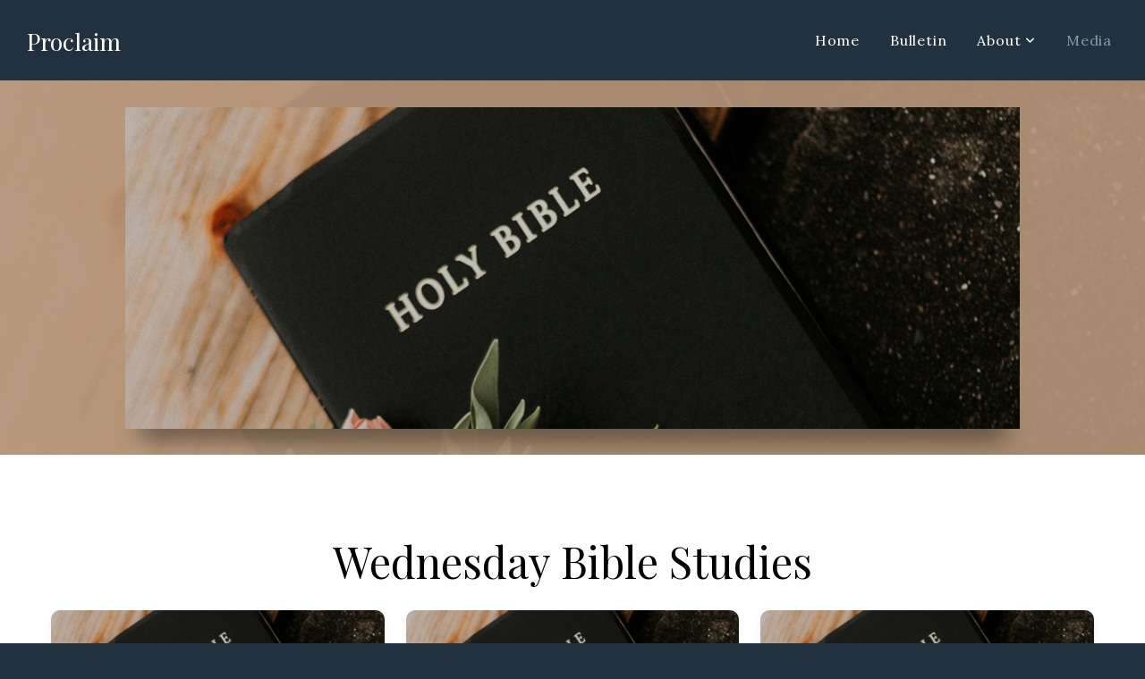

--- FILE ---
content_type: text/html; charset=UTF-8
request_url: https://eastbroadstchurchofchrist.com/media/series/bdbwbvc/wednesday-bible-studies
body_size: 7563
content:
<!DOCTYPE html>
<html class="wf-loading">
	<head>
		<meta http-equiv="Content-Type" content="text/html; charset=utf-8" />
		<meta name="viewport" content="width=device-width, initial-scale=1.0" />
<meta name="provider" content="snappages" />
<meta http-equiv="X-UA-Compatible" content="IE=Edge"/>
    <meta name="keywords" content="" />
            <meta name="description" content="" />
            <meta property="og:title" content="Wednesday Bible Studies" />
            <meta property="og:type" content="website" />
            <meta property="og:url" content="https://eastbroadstchurchofchrist.com/media/series/bdbwbvc/wednesday-bible-studies" />
            <meta property="og:image" content="https://images.subsplash.com/image.jpg?id=0a4f09b4-4175-4f96-aaec-94a55ec7c289&w=800&h=450" />
            <meta property="og:thumbnail" content="https://images.subsplash.com/image.jpg?id=0a4f09b4-4175-4f96-aaec-94a55ec7c289&w=800&h=450" />
            <meta property="og:image:secure_url" content="https://images.subsplash.com/image.jpg?id=0a4f09b4-4175-4f96-aaec-94a55ec7c289&w=800&h=450" />
            <meta property="og:site_name" content="East Broad Street Church of Christ" />
            <meta property="og:description" content="" />
    <title>Wednesday Bible Studies | East Broad Street Church of Christ</title>
    <script defer src="https://ajax.googleapis.com/ajax/libs/jquery/2.1.3/jquery.min.js"></script>
<script>
	var wid=36455, pid=555506, ptype='media', tid=46509, custom_fonts = "Lora:regular,italic,700,700italic|Play:regular,700|Playfair Display:regular,italic,700,700italic,900,900italic&display=swap";var page_type="media-series", render_url="https://site.snappages.site";</script>
<link href="https://assets2.snappages.site/global/styles/website.min.css?v=1769112211" type="text/css" rel="stylesheet" /><script defer src="https://assets2.snappages.site/global/assets/js/website.min.js?v=1769112211" type="text/javascript"></script><link class="core-style" href="https://storage2.snappages.site/SKSSVW/assets/themes/46509/style1659476636.css" type="text/css" rel="stylesheet" />
<link href="https://site.snappages.site/assets/icons/fontawesome/webfonts/fa-brands-400.woff2" rel="preload" as="font" type="font/woff2" crossorigin="anonymous"/>
<link href="https://site.snappages.site/assets/icons/fontawesome/webfonts/fa-regular-400.woff2" rel="preload" as="font" type="font/woff2" crossorigin="anonymous"/>
<link href="https://site.snappages.site/assets/icons/fontawesome/webfonts/fa-solid-900.woff2" rel="preload" as="font" type="font/woff2" crossorigin="anonymous"/>
<link href="https://site.snappages.site/assets/icons/fontawesome/css/all.min.css" rel="stylesheet"/>
<link href="https://site.snappages.site/assets/icons/fontawesome/css/all.min.css" rel="stylesheet"/>
<noscript><link href="https://site.snappages.site/assets/icons/fontawesome/css/all.min.css" rel="stylesheet" as="style"/></noscript>
<link href="https://site.snappages.site/assets/icons/fontawesome/css/v4-shims.min.css" rel="preload" as="style" onload="this.rel='stylesheet'"/>
<noscript><link href="https://site.snappages.site/assets/icons/fontawesome/css/v4-shims.min.css" rel="stylesheet" as="style"/></noscript>
<link href="https://assets2.snappages.site/global/assets/icons/pixeden/css/pe-icon-7-stroke.min.css" rel="preload" as="style" onload="this.rel='stylesheet'"/>
<noscript><link href="https://assets2.snappages.site/global/assets/icons/pixeden/css/pe-icon-7-stroke.min.css" rel="stylesheet" as="style"/></noscript>
<link href="https://assets2.snappages.site/global/assets/icons/typicons/typicons.min.css" rel="preload" as="style" onload="this.rel='stylesheet'"/>
<noscript><link href="https://assets2.snappages.site/global/assets/icons/typicons/typicons.min.css" rel="preload" as="stylesheet"/></noscript>
<link href="https://use.typekit.net/hqk1yln.css" rel="stylesheet" />

<svg xmlns="https://www.w3.org/2000/svg" style="display:none;">
    <symbol id="sp-icon-amazon" viewBox="0 0 50 50">
        <g fill-rule="nonzero">
          <path id="Shape" d="M0.0909090909,38.8 C0.242409091,38.53335 0.484818182,38.51665 0.818181818,38.75 C8.39390909,43.58335 16.6363636,46 25.5454545,46 C31.4848182,46 37.3484545,44.78335 43.1363636,42.35 C43.2878636,42.28335 43.5075455,42.18335 43.7954545,42.05 C44.0833182,41.91665 44.2878636,41.81665 44.4090909,41.75 C44.8636364,41.55 45.2196818,41.65 45.4772727,42.05 C45.7348182,42.45 45.6515,42.81665 45.2272727,43.15 C44.6818182,43.58335 43.9848182,44.08335 43.1363636,44.65 C40.5302727,46.35 37.6211818,47.66665 34.4090909,48.6 C31.1969545,49.53335 28.0605909,50 25,50 C20.2727273,50 15.803,49.09165 11.5909091,47.275 C7.37877273,45.45835 3.60604545,42.9 0.272727273,39.6 C0.0909090909,39.43335 0,39.26665 0,39.1 C0,39 0.0302727273,38.9 0.0909090909,38.8 Z M13.7727273,24.55 C13.7727273,22.25 14.2878636,20.28335 15.3181818,18.65 C16.3484545,17.01665 17.7575455,15.78335 19.5454545,14.95 C21.1818182,14.18335 23.1969545,13.63335 25.5909091,13.3 C26.4090909,13.2 27.7424091,13.06665 29.5909091,12.9 L29.5909091,12.05 C29.5909091,9.91665 29.3787727,8.48335 28.9545455,7.75 C28.3181818,6.75 27.3181818,6.25 25.9545455,6.25 L25.5909091,6.25 C24.5909091,6.35 23.7272727,6.7 23,7.3 C22.2727273,7.9 21.803,8.73335 21.5909091,9.8 C21.4696818,10.46665 21.1666364,10.85 20.6818182,10.95 L15.4545455,10.25 C14.9393636,10.11665 14.6818182,9.81665 14.6818182,9.35 C14.6818182,9.25 14.6969545,9.13335 14.7272727,9 C15.2424091,6.03335 16.5075455,3.83335 18.5227273,2.4 C20.5378636,0.96665 22.8939091,0.16665 25.5909091,0 L26.7272727,0 C30.1818182,0 32.8787727,0.98335 34.8181818,2.95 C35.1223778,3.2848521 35.4034595,3.64418094 35.6590909,4.025 C35.9166364,4.40835 36.1211818,4.75 36.2727273,5.05 C36.4242273,5.35 36.5605909,5.78335 36.6818182,6.35 C36.803,6.91665 36.8939091,7.30835 36.9545455,7.525 C37.0151364,7.74165 37.0605909,8.20835 37.0909091,8.925 C37.1211818,9.64165 37.1363636,10.06665 37.1363636,10.2 L37.1363636,22.3 C37.1363636,23.16665 37.25,23.95835 37.4772727,24.675 C37.7045455,25.39165 37.9242273,25.90835 38.1363636,26.225 C38.3484545,26.54165 38.6969545,27.05 39.1818182,27.75 C39.3636364,28.05 39.4545455,28.31665 39.4545455,28.55 C39.4545455,28.81665 39.3333182,29.05 39.0909091,29.25 C36.5757273,31.65 35.2120909,32.95 35,33.15 C34.6363636,33.45 34.1969545,33.48335 33.6818182,33.25 C33.2575455,32.85 32.8863636,32.46665 32.5681818,32.1 C32.25,31.73335 32.0227273,31.46665 31.8863636,31.3 C31.75,31.13335 31.5302727,30.80835 31.2272727,30.325 C30.9242273,29.84165 30.7120909,29.51665 30.5909091,29.35 C28.8939091,31.38335 27.2272727,32.65 25.5909091,33.15 C24.5605909,33.48335 23.2878636,33.65 21.7727273,33.65 C19.4393636,33.65 17.5227273,32.85835 16.0227273,31.275 C14.5227273,29.69165 13.7727273,27.45 13.7727273,24.55 Z M21.5909091,23.55 C21.5909091,24.85 21.8863636,25.89165 22.4772727,26.675 C23.0681818,27.45835 23.8636364,27.85 24.8636364,27.85 C24.9545455,27.85 25.0833182,27.83335 25.25,27.8 C25.4166364,27.76665 25.5302727,27.75 25.5909091,27.75 C26.8636364,27.38335 27.8484545,26.48335 28.5454545,25.05 C28.8787727,24.41665 29.1287727,23.725 29.2954545,22.975 C29.4620909,22.225 29.553,21.61665 29.5681818,21.15 C29.5833182,20.68335 29.5909091,19.91665 29.5909091,18.85 L29.5909091,17.6 C27.8333182,17.6 26.5,17.73335 25.5909091,18 C22.9242273,18.83335 21.5909091,20.68335 21.5909091,23.55 Z M40.6818182,39.65 C40.7424091,39.51665 40.8333182,39.38335 40.9545455,39.25 C41.7120909,38.68335 42.4393636,38.3 43.1363636,38.1 C44.2878636,37.76665 45.4090909,37.58335 46.5,37.55 C46.803,37.51665 47.0909091,37.53335 47.3636364,37.6 C48.7272727,37.73335 49.5454545,37.98335 49.8181818,38.35 C49.9393636,38.55 50,38.85 50,39.25 L50,39.6 C50,40.76665 49.7120909,42.14165 49.1363636,43.725 C48.5605909,45.30835 47.7575455,46.58335 46.7272727,47.55 C46.5757273,47.68335 46.4393636,47.75 46.3181818,47.75 C46.2575455,47.75 46.1969545,47.73335 46.1363636,47.7 C45.9545455,47.6 45.9090909,47.41665 46,47.15 C47.1211818,44.25 47.6818182,42.23335 47.6818182,41.1 C47.6818182,40.73335 47.6211818,40.46665 47.5,40.3 C47.1969545,39.9 46.3484545,39.7 44.9545455,39.7 C44.4393636,39.7 43.8333182,39.73335 43.1363636,39.8 C42.3787727,39.9 41.6818182,40 41.0454545,40.1 C40.8636364,40.1 40.7424091,40.06665 40.6818182,40 C40.6211818,39.93335 40.6060455,39.86665 40.6363636,39.8 C40.6363636,39.76665 40.6515,39.71665 40.6818182,39.65 Z"/>
        </g>
    </symbol>
    <symbol id="sp-icon-roku" viewBox="0 0 50 50">
        <g>
          <path id="Combined-Shape" d="M8,0 L42,0 C46.418278,-8.11624501e-16 50,3.581722 50,8 L50,42 C50,46.418278 46.418278,50 42,50 L8,50 C3.581722,50 5.41083001e-16,46.418278 0,42 L0,8 C-5.41083001e-16,3.581722 3.581722,8.11624501e-16 8,0 Z M9.94591393,22.6758056 C9.94591393,23.9554559 8.93797503,25.0040346 7.705466,25.0040346 L6.5944023,25.0040346 L6.5944023,20.3268077 L7.705466,20.3268077 C8.93797503,20.3268077 9.94591393,21.3746529 9.94591393,22.6758056 Z M15,32 L11.1980679,26.5137477 C12.6117075,25.6540149 13.5405811,24.2489259 13.5405811,22.6758056 C13.5405811,20.0964239 11.1176341,18 8.14917631,18 L3,18 L3,31.9899135 L6.5944023,31.9899135 L6.5944023,27.3332264 L7.6834372,27.3332264 L10.9214498,32 L15,32 Z M19.4209982,23.6089545 C20.3760082,23.6089545 21.1686305,24.9005713 21.1686305,26.4995139 C21.1686305,28.098368 20.3760082,29.3917084 19.4209982,29.3917084 C18.4876486,29.3917084 17.6937241,28.0984122 17.6937241,26.4995139 C17.6937241,24.9006155 18.4876486,23.6089545 19.4209982,23.6089545 Z M24.8610089,26.4995139 C24.8610089,23.4472925 22.4211995,21 19.4209982,21 C16.4217953,21 14,23.4472925 14,26.4995139 C14,29.5540333 16.4217953,32 19.4209982,32 C22.4211995,32 24.8610089,29.5540333 24.8610089,26.4995139 Z M33.154894,21.2236663 L29.0835675,25.3681007 L29.0835675,21.2099662 L25.549974,21.2099662 L25.549974,31.7778363 L29.0835675,31.7778363 L29.0835675,27.4910969 L33.3340371,31.7778363 L37.7816639,31.7778363 L32.3803293,26.2779246 L36.8541742,21.7246949 L36.8541742,27.9961029 C36.8541742,30.0783079 38.0840844,31.9999116 41.1813884,31.9999116 C42.6517766,31.9999116 44.001101,31.1508546 44.6569026,30.3826285 L46.24575,31.7777921 L47,31.7777921 L47,21.2236663 L43.4663631,21.2236663 L43.4663631,28.056914 C43.0684459,28.7640196 42.5140009,29.2086122 41.657092,29.2086122 C40.7876817,29.2086122 40.3887661,28.6838515 40.3887661,27.0054037 L40.3887661,21.2236663 L33.154894,21.2236663 Z"/>
        </g>
    </symbol>
    <symbol id="sp-icon-google-play" viewBox="0 0 50 50">
	    <g fill-rule="nonzero">
	      <path id="top" d="M7.60285132,19.9078411 C12.5081466,14.9434827 20.3874745,6.92617108 24.6425662,2.55295316 L27.0855397,0.0509164969 L30.6904277,3.63645621 C32.6802444,5.62627291 34.2953157,7.30040733 34.2953157,7.35947047 C34.2953157,7.55651731 3.60386965,24.6751527 3.2296334,24.6751527 C3.01272912,24.6751527 4.70723014,22.8431772 7.60285132,19.9078411 Z" transform="matrix(1 0 0 -1 0 24.726)"/>
	            <path id="Shape" d="M0.767311609,49.8798639 C0.5901222,49.6828171 0.353869654,49.2693751 0.235234216,48.9735503 C0.0773930754,48.5794566 0.0183299389,41.3498232 0.0183299389,25.6690696 C0.0183299389,0.749517674 -0.0407331976,2.04992501 1.20010183,1.16295963 L1.83044807,0.709802806 L13.9256619,12.8050167 L26.0213849,24.9012488 L22.9088595,28.05298 C21.1950102,29.7866867 15.5804481,35.4796602 10.4394094,40.7194769 C1.61405295,49.6833262 1.06262729,50.2148945 0.767311609,49.8798639 Z" transform="matrix(1 0 0 -1 0 50.66)"/>
	            <path id="Shape" d="M32.1283096,28.868403 L28.287169,25.0272624 L31.5376782,21.7375476 C33.3304481,19.9249203 34.8864562,18.408627 34.9852342,18.3689121 C35.2214868,18.309849 45.0320774,23.6876494 45.5442974,24.1601545 C45.7413442,24.3373439 45.9974542,24.7711525 46.1155804,25.1453887 C46.450611,26.1499712 45.938391,27.0364274 44.5595723,27.8638205 C43.5748473,28.454961 37.3691446,31.9417227 36.3447047,32.4732909 C35.9893075,32.6703378 35.5560081,32.2961015 32.1283096,28.868403 Z" transform="matrix(1 0 0 -1 0 50.884)"/>
	            <path id="bottom" d="M16.1323829,37.9725051 C10.0850305,31.9643585 5.19959267,27.0392057 5.27851324,27.0392057 C5.33757637,27.0392057 5.84979633,27.2953157 6.401222,27.6104888 C7.48472505,28.2016293 28.8783096,39.9419552 31.3406314,41.2815682 C33.9210794,42.660387 34.0198574,42.1680244 30.4541752,45.7535642 C28.7204684,47.4872709 27.2627291,48.9052953 27.203666,48.9052953 C27.1446029,48.885947 22.160387,43.9806517 16.1323829,37.9725051 Z" transform="matrix(1 0 0 -1 0 75.945)"/>
	    </g>
    </symbol>
    <symbol id="sp-icon-apple" viewBox="0 0 50 50">
	    <g fill-rule="nonzero">
	      <path id="Shape" d="M33.9574406,26.5634279 C34.0276124,34.1300976 40.5866722,36.6480651 40.6593407,36.6801167 C40.6038808,36.8576056 39.6113106,40.2683744 37.2037125,43.7914576 C35.1223643,46.8374278 32.9623738,49.8720595 29.5596196,49.9349127 C26.2160702,49.9966052 25.1409344,47.9496797 21.3183084,47.9496797 C17.4968415,47.9496797 16.3023155,49.8721487 13.1372718,49.9966945 C9.85274871,50.1212403 7.35152871,46.7030612 5.25306112,43.668251 C0.964911488,37.4606036 -2.31212183,26.1269374 2.08810657,18.476523 C4.27404374,14.6772963 8.18048359,12.2714647 12.420574,12.2097721 C15.6458924,12.1481688 18.6901193,14.3824933 20.6618852,14.3824933 C22.6324029,14.3824933 26.3318047,11.6955185 30.2209468,12.0901367 C31.8490759,12.1579896 36.4193394,12.748667 39.353895,17.0498265 C39.1174329,17.1966031 33.9007325,20.2374843 33.9574406,26.5634279 M27.6736291,7.98325071 C29.4174035,5.86972218 30.5910653,2.92749548 30.2708784,0 C27.7573538,0.101154388 24.7179418,1.67712725 22.9150518,3.78949514 C21.2993165,5.66009243 19.8842887,8.65410161 20.2660876,11.5236543 C23.0677001,11.7406943 25.9297656,10.0981184 27.6736291,7.98325071"/>
	    </g>
    </symbol>
    <symbol id="sp-icon-windows" viewBox="0 0 50 50">
	    <g fill-rule="nonzero">
	      <path id="Shape" d="M0,7.0733463 L20.3540856,4.30155642 L20.3628405,23.9346304 L0.0184824903,24.0503891 L0,7.07354086 L0,7.0733463 Z M20.344358,26.1964981 L20.3599222,45.8466926 L0.0157587549,43.0496109 L0.0145914397,26.064786 L20.3441634,26.1964981 L20.344358,26.1964981 Z M22.8116732,3.93871595 L49.7992218,0 L49.7992218,23.6848249 L22.8116732,23.8988327 L22.8116732,3.93891051 L22.8116732,3.93871595 Z M49.8054475,26.381323 L49.7990272,49.9593385 L22.8114786,46.1503891 L22.7737354,26.3371595 L49.8054475,26.381323 Z"/>
	    </g>
    </symbol>
</svg>

	</head>
	<body>
		<div id="sp-wrapper">
			<header id="sp-header">
				<div id="sp-bar"><div id="sp-bar-text"><span></span></div><div id="sp-bar-social" class="sp-social-holder" data-style="icons" data-shape="circle"><a class="facebook" href="" target="_blank" data-type="facebook"><i class="fa fa-fw fa-facebook"></i></a><a class="twitter" href="" target="_blank" data-type="twitter"><i class="fa fa-fw fa-twitter"></i></a><a class="pinterest" href="" target="_blank" data-type="pinterest"><i class="fa fa-fw fa-pinterest"></i></a><a class="instagram" href="" target="_blank" data-type="instagram"><i class="fa fa-fw fa-instagram"></i></a></div></div>
				<div id="sp-logo">Proclaim</div>
				<div id="sp-nav"><nav id="sp-nav-links"><ul><li style="z-index:1250;" id="nav_home" data-type="basic"><a href="/" target="_self"><span></span>Home</a></li><li style="z-index:1249;" id="nav_bulletin" data-type="basic"><a href="/bulletin" target="_self"><span></span>Bulletin</a></li><li style="z-index:1248;" id="nav_about" data-type="folder"><a href="/about" target="_self"><span></span>About&nbsp;<i class="fa fa-angle-down" style="font-size:12px;vertical-align:10%;"></i></a><ul class="sp-second-nav"><li id="nav_mission-and-vision"><a href="/mission-and-vision" target="_self"><span></span>Mission and Vision</a></li><li id="nav_what-we-believe"><a href="/what-we-believe" target="_self"><span></span>What We Believe</a></li><li id="nav_our-story"><a href="/our-story" target="_self"><span></span>Our Story</a></li><li id="nav_leadership"><a href="/leadership" target="_self"><span></span>Leadership</a></li><li id="nav_contact"><a href="/contact" target="_self"><span></span>Contact</a></li></ul></li><li style="z-index:1251" id="nav_media" class="selected" data-type="media"><a href="/media" target="_self"><span></span>Media</a></li></ul></nav></div><div id="sp-nav-button"></div>
			</header>
			<main id="sp-content">
				<section class="sp-section sp-scheme-1" data-index="" data-scheme="1"><div class="sp-section-slide" data-background="%7B%22type%22%3A%22image%22%2C%22src%22%3A%22https%3A%5C%2F%5C%2Fcdn.subsplash.com%5C%2Fimages%5C%2F_STOCK%5C%2F_source%5C%2F871cf82c-00ee-4c7d-a1a0-a9ca0cde3e63%5C%2Fimage.jpg%22%2C%22size%22%3A%22cover%22%2C%22position%22%3A%22center%22%2C%22repeat%22%3A%22no-repeat%22%2C%22attachment%22%3A%22scroll%22%2C%22tint%22%3A%22rgba%28183%2C151%2C124%2C.9%29%22%7D" data-tint="rgba(183,151,124,.9)"  data-label="Main" ><div class="sp-section-content"  style="padding-top:30px;padding-bottom:30px;"><div class="sp-grid sp-col sp-col-24"><div class="sp-block sp-image-block " data-type="image" data-id="" style="text-align:center;padding-top:0px;padding-bottom:0px;padding-left:0px;padding-right:0px;"><div class="sp-block-content"  style="max-width:1000px;"><div class="sp-image-holder" style="background-image:url(https://cdn.subsplash.com/images/_STOCK/_source/871cf82c-00ee-4c7d-a1a0-a9ca0cde3e63/image.jpg);"  data-source="https://cdn.subsplash.com/images/_STOCK/_source/871cf82c-00ee-4c7d-a1a0-a9ca0cde3e63/image.jpg" data-ratio="banner" data-shadow="float"><img src="https://cdn.subsplash.com/images/_STOCK/_source/871cf82c-00ee-4c7d-a1a0-a9ca0cde3e63/image.jpg" class="fill" alt="" /><div class="sp-image-title"></div><div class="sp-image-caption"></div></div></div></div></div></div></div></section><section class="sp-section sp-scheme-0" data-index="" data-scheme="0"><div class="sp-section-slide"  data-label="Main" ><div class="sp-section-content" ><div class="sp-grid sp-col sp-col-24"><div class="sp-block sp-heading-block " data-type="heading" data-id="" style="text-align:center;"><div class="sp-block-content"  style=""><span class='h1' ><h1 >Wednesday Bible Studies</h1></span></div></div><div class="sp-block sp-media_library-block " data-type="media_library" data-id="" style=""><div class="sp-block-content"  style=""><div class="sp-media-library"  data-source="series" data-layout="grid" data-pagination="true" data-labels="true" data-page="1" data-limit="12" data-filter="media_series" data-value="47a24947-7e3f-4c72-b2ce-3ee344aab303" data-total="162">
        <a class="sp-media-item" href="/media/4n45jtx/wednesday-bible-study-1-21-2026">
            <div class="sp-media-thumb" style="color:#8d6545;background-color:#353327;background-image:url(https://images.subsplash.com/image.jpg?id=0a4f09b4-4175-4f96-aaec-94a55ec7c289&w=800&h=450);"><div class="sp-media-play-overlay"></div></div>
            <div class="sp-media-title">Wednesday Bible Study 1-21-2026</div>
            <div class="sp-media-subtitle">Jan 21, 2026</div>
        </a>
        <a class="sp-media-item" href="/media/sw7kgzn/wednesday-evening-1-14-2026">
            <div class="sp-media-thumb" style="color:#8d6545;background-color:#353327;background-image:url(https://images.subsplash.com/image.jpg?id=0a4f09b4-4175-4f96-aaec-94a55ec7c289&w=800&h=450);"><div class="sp-media-play-overlay"></div></div>
            <div class="sp-media-title">Wednesday Evening 1-14-2026</div>
            <div class="sp-media-subtitle">Jan 14, 2026</div>
        </a>
        <a class="sp-media-item" href="/media/5vkpck8/wednesday-bible-study-1-7-2026">
            <div class="sp-media-thumb" style="color:#8d6545;background-color:#353327;background-image:url(https://images.subsplash.com/image.jpg?id=0a4f09b4-4175-4f96-aaec-94a55ec7c289&w=800&h=450);"><div class="sp-media-play-overlay"></div></div>
            <div class="sp-media-title">Wednesday Bible Study 1-7-2026</div>
            <div class="sp-media-subtitle">Jan 7, 2026</div>
        </a>
        <a class="sp-media-item" href="/media/3gtsb4s/wednesday-bible-study-12-31-2025">
            <div class="sp-media-thumb" style="color:#8d6545;background-color:#353327;background-image:url(https://images.subsplash.com/image.jpg?id=0a4f09b4-4175-4f96-aaec-94a55ec7c289&w=800&h=450);"><div class="sp-media-play-overlay"></div></div>
            <div class="sp-media-title">Wednesday Bible Study 12-31-2025</div>
            <div class="sp-media-subtitle">Dec 31, 2025</div>
        </a>
        <a class="sp-media-item" href="/media/5jhr9f2/wednesday-bible-study-12-17-2025">
            <div class="sp-media-thumb" style="color:#8d6545;background-color:#353327;background-image:url(https://images.subsplash.com/image.jpg?id=0a4f09b4-4175-4f96-aaec-94a55ec7c289&w=800&h=450);"><div class="sp-media-play-overlay"></div></div>
            <div class="sp-media-title">Wednesday Bible Study 12-17-2025</div>
            <div class="sp-media-subtitle">Dec 17, 2025</div>
        </a>
        <a class="sp-media-item" href="/media/5xngjwp/wednesday-bible-study-11-26-2025">
            <div class="sp-media-thumb" style="color:#8d6545;background-color:#353327;background-image:url(https://images.subsplash.com/image.jpg?id=0a4f09b4-4175-4f96-aaec-94a55ec7c289&w=800&h=450);"><div class="sp-media-play-overlay"></div></div>
            <div class="sp-media-title">Wednesday Bible Study 11-26-2025</div>
            <div class="sp-media-subtitle">Nov 26, 2025</div>
        </a>
        <a class="sp-media-item" href="/media/cmgxp7n/wednesday-bible-study-11-19-2025">
            <div class="sp-media-thumb" style="color:#8d6545;background-color:#353327;background-image:url(https://images.subsplash.com/image.jpg?id=0a4f09b4-4175-4f96-aaec-94a55ec7c289&w=800&h=450);"><div class="sp-media-play-overlay"></div></div>
            <div class="sp-media-title">Wednesday Bible Study 11-19-2025</div>
            <div class="sp-media-subtitle">Nov 19, 2025</div>
        </a>
        <a class="sp-media-item" href="/media/22d372t/wednesday-bible-study-11-12-2025">
            <div class="sp-media-thumb" style="color:#8d6545;background-color:#353327;background-image:url(https://images.subsplash.com/image.jpg?id=0a4f09b4-4175-4f96-aaec-94a55ec7c289&w=800&h=450);"><div class="sp-media-play-overlay"></div></div>
            <div class="sp-media-title">Wednesday Bible Study 11-12-2025</div>
            <div class="sp-media-subtitle">Nov 12, 2025</div>
        </a>
        <a class="sp-media-item" href="/media/h2fcdqk/wednesday-bible-study-11-5-2025">
            <div class="sp-media-thumb" style="color:#8d6545;background-color:#353327;background-image:url(https://images.subsplash.com/image.jpg?id=0a4f09b4-4175-4f96-aaec-94a55ec7c289&w=800&h=450);"><div class="sp-media-play-overlay"></div></div>
            <div class="sp-media-title">Wednesday Bible Study 11-5-2025</div>
            <div class="sp-media-subtitle">Nov 5, 2025</div>
        </a>
        <a class="sp-media-item" href="/media/yfrc7cr/wednesday-bible-study-11-29-2025">
            <div class="sp-media-thumb" style="color:#8d6545;background-color:#353327;background-image:url(https://images.subsplash.com/image.jpg?id=0a4f09b4-4175-4f96-aaec-94a55ec7c289&w=800&h=450);"><div class="sp-media-play-overlay"></div></div>
            <div class="sp-media-title">Wednesday Bible Study 11-29-2025</div>
            <div class="sp-media-subtitle">Oct 29, 2025</div>
        </a>
        <a class="sp-media-item" href="/media/rrpz9tw/wednesday-bible-study-10-22-2025">
            <div class="sp-media-thumb" style="color:#8d6545;background-color:#353327;background-image:url(https://images.subsplash.com/image.jpg?id=0a4f09b4-4175-4f96-aaec-94a55ec7c289&w=800&h=450);"><div class="sp-media-play-overlay"></div></div>
            <div class="sp-media-title">Wednesday Bible Study 10-22-2025</div>
            <div class="sp-media-subtitle">Oct 22, 2025</div>
        </a>
        <a class="sp-media-item" href="/media/8twr97p/wednesday-bible-study-10-15-2025">
            <div class="sp-media-thumb" style="color:#8d6545;background-color:#353327;background-image:url(https://images.subsplash.com/image.jpg?id=0a4f09b4-4175-4f96-aaec-94a55ec7c289&w=800&h=450);"><div class="sp-media-play-overlay"></div></div>
            <div class="sp-media-title">Wednesday Bible Study 10-15-2025</div>
            <div class="sp-media-subtitle">Oct 15, 2025</div>
        </a><span></span></div><div class="text-reset"><div class="sp-button" id="view-more-button">View More</div></div></div></div></div></div></div></section>
			</main>
			<footer id="sp-footer">
				<section class="sp-section sp-scheme-2" data-index="21" data-scheme="2"><div class="sp-section-slide"  data-label="Main" ><div class="sp-section-content" ><div class="sp-grid sp-col sp-col-24"><div class="sp-row"><div class="sp-col sp-col-9"><div class="sp-block sp-heading-block " data-type="heading" data-id="9" style="text-align:left;"><div class="sp-block-content"  style=""><span class='h3'  data-size="2.2em"><h3  style='font-size:2.2em;'>About</h3></span></div></div><div class="sp-block sp-text-block " data-type="text" data-id="10" style="text-align:left;"><div class="sp-block-content"  style="">"Come and see!"</div></div></div><div class="sp-col sp-col-5"><div class="sp-block sp-heading-block " data-type="heading" data-id="13" style="text-align:left;"><div class="sp-block-content"  style=""><span class='h3'  data-size="2.2em"><h3  style='font-size:2.2em;'>Service Times</h3></span></div></div><div class="sp-block sp-text-block " data-type="text" data-id="14" style="text-align:left;"><div class="sp-block-content"  style=""><b>Sunday Mornings</b><br>10am &amp; 11am<br><b>Sunday Evenings</b><br>6pm</div></div></div><div class="sp-col sp-col-4"><div class="sp-block sp-heading-block " data-type="heading" data-id="17" style="text-align:left;"><div class="sp-block-content"  style=""><span class='h3'  data-size="2.2em"><h3  style='font-size:2.2em;'>Contact Info</h3></span></div></div><div class="sp-block sp-text-block " data-type="text" data-id="18" style="text-align:left;"><div class="sp-block-content"  style="">(440) 366-9511<br>1125 East Broad St<br>Elyria, OH 44035</div></div></div><div class="sp-col sp-col-6"><div class="sp-block sp-heading-block " data-type="heading" data-id="1" style="text-align:left;"><div class="sp-block-content"  style=""><span class='h3'  data-size="2.2em"><h3  style='font-size:2.2em;'>Follow Us</h3></span></div></div><div class="sp-block sp-social-block " data-type="social" data-id="20" style=""><div class="sp-block-content"  style=""><div class="sp-social-holder" style="font-size:25px;margin-top:-5px;"  data-style="icons" data-shape="square"><a class="facebook" href="" target="_blank" style="margin-right:5px;margin-top:5px;"><i class="fa fa-fw fa-facebook"></i></a><a class="twitter" href="" target="_blank" style="margin-right:5px;margin-top:5px;"><i class="fa fa-fw fa-twitter"></i></a><a class="instagram" href="" target="_blank" style="margin-right:5px;margin-top:5px;"><i class="fa fa-fw fa-instagram"></i></a></div></div></div></div></div></div></div></div></section><div id="sp-footer-extra"><div id="sp-footer-brand"><a href="https://snappages.com?utm_source=user&utm_medium=footer" target="_blank" title="powered by SnapPages Website Builder">powered by &nbsp;<span>SnapPages</span></a></div></div>
			</footer>
		</div>
	
	</body>
</html>
